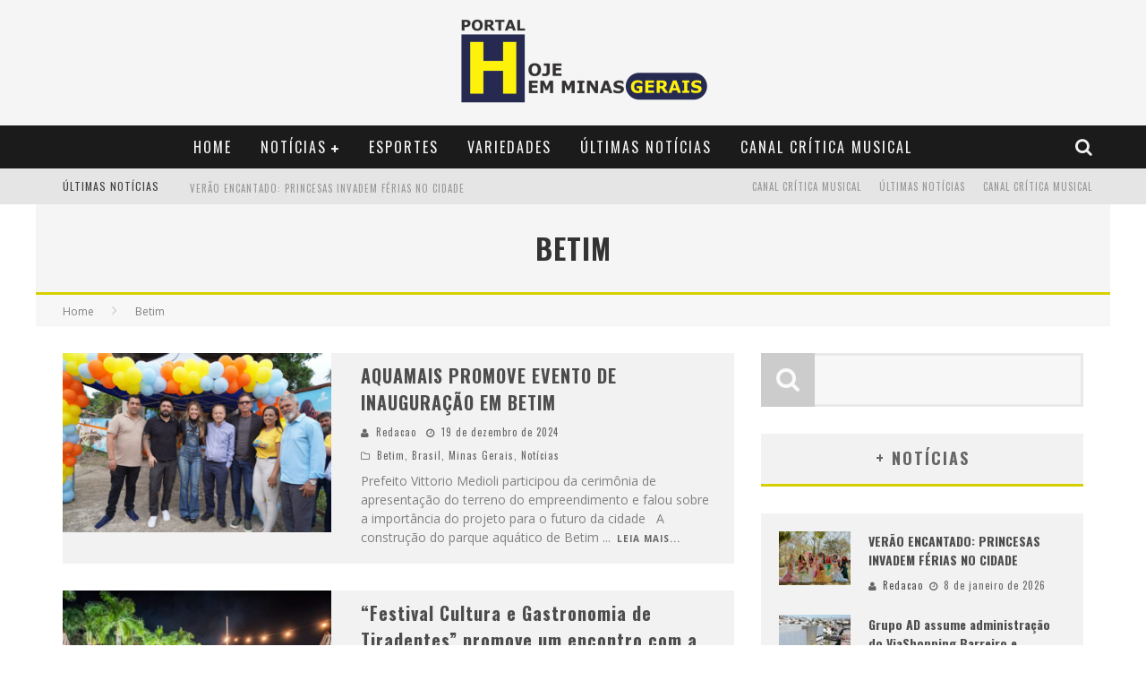

--- FILE ---
content_type: text/html; charset=UTF-8
request_url: https://hojeemminasgerais.com/categorias/betim/
body_size: 16801
content:

<!DOCTYPE html>

<!--[if lt IE 7]><html lang="pt-BR" class="no-js lt-ie9 lt-ie8 lt-ie7"> <![endif]-->
<!--[if (IE 7)&!(IEMobile)]><html lang="pt-BR" class="no-js lt-ie9 lt-ie8"><![endif]-->
<!--[if (IE 8)&!(IEMobile)]><html lang="pt-BR" class="no-js lt-ie9"><![endif]-->
<!--[if gt IE 8]><!--> <html lang="pt-BR" class="no-js"><!--<![endif]-->

	<head>

		<meta charset="utf-8">

		<!-- Google Chrome Frame for IE -->
		<!--[if IE]><meta http-equiv="X-UA-Compatible" content="IE=edge" /><![endif]-->
		<!-- mobile meta -->
                    <meta name="viewport" content="width=device-width, initial-scale=1.0"/>
        
		<link rel="shortcut icon" href="">

		<link rel="pingback" href="https://hojeemminasgerais.com/xmlrpc.php">

		
		<!-- head functions -->
		<title>Betim &#8211; Hoje em Minas Gerais</title>
<meta name='robots' content='max-image-preview:large' />
<link rel='dns-prefetch' href='//fonts.googleapis.com' />
<link rel='dns-prefetch' href='//s.w.org' />
<link rel="alternate" type="application/rss+xml" title="Feed para Hoje em Minas Gerais &raquo;" href="https://hojeemminasgerais.com/feed/" />
<link rel="alternate" type="application/rss+xml" title="Feed de comentários para Hoje em Minas Gerais &raquo;" href="https://hojeemminasgerais.com/comments/feed/" />
<link rel="alternate" type="application/rss+xml" title="Feed de categoria para Hoje em Minas Gerais &raquo; Betim" href="https://hojeemminasgerais.com/categorias/betim/feed/" />
		<script type="text/javascript">
			window._wpemojiSettings = {"baseUrl":"https:\/\/s.w.org\/images\/core\/emoji\/13.0.1\/72x72\/","ext":".png","svgUrl":"https:\/\/s.w.org\/images\/core\/emoji\/13.0.1\/svg\/","svgExt":".svg","source":{"concatemoji":"https:\/\/hojeemminasgerais.com\/wp-includes\/js\/wp-emoji-release.min.js?ver=5.7.14"}};
			!function(e,a,t){var n,r,o,i=a.createElement("canvas"),p=i.getContext&&i.getContext("2d");function s(e,t){var a=String.fromCharCode;p.clearRect(0,0,i.width,i.height),p.fillText(a.apply(this,e),0,0);e=i.toDataURL();return p.clearRect(0,0,i.width,i.height),p.fillText(a.apply(this,t),0,0),e===i.toDataURL()}function c(e){var t=a.createElement("script");t.src=e,t.defer=t.type="text/javascript",a.getElementsByTagName("head")[0].appendChild(t)}for(o=Array("flag","emoji"),t.supports={everything:!0,everythingExceptFlag:!0},r=0;r<o.length;r++)t.supports[o[r]]=function(e){if(!p||!p.fillText)return!1;switch(p.textBaseline="top",p.font="600 32px Arial",e){case"flag":return s([127987,65039,8205,9895,65039],[127987,65039,8203,9895,65039])?!1:!s([55356,56826,55356,56819],[55356,56826,8203,55356,56819])&&!s([55356,57332,56128,56423,56128,56418,56128,56421,56128,56430,56128,56423,56128,56447],[55356,57332,8203,56128,56423,8203,56128,56418,8203,56128,56421,8203,56128,56430,8203,56128,56423,8203,56128,56447]);case"emoji":return!s([55357,56424,8205,55356,57212],[55357,56424,8203,55356,57212])}return!1}(o[r]),t.supports.everything=t.supports.everything&&t.supports[o[r]],"flag"!==o[r]&&(t.supports.everythingExceptFlag=t.supports.everythingExceptFlag&&t.supports[o[r]]);t.supports.everythingExceptFlag=t.supports.everythingExceptFlag&&!t.supports.flag,t.DOMReady=!1,t.readyCallback=function(){t.DOMReady=!0},t.supports.everything||(n=function(){t.readyCallback()},a.addEventListener?(a.addEventListener("DOMContentLoaded",n,!1),e.addEventListener("load",n,!1)):(e.attachEvent("onload",n),a.attachEvent("onreadystatechange",function(){"complete"===a.readyState&&t.readyCallback()})),(n=t.source||{}).concatemoji?c(n.concatemoji):n.wpemoji&&n.twemoji&&(c(n.twemoji),c(n.wpemoji)))}(window,document,window._wpemojiSettings);
		</script>
		<style type="text/css">
img.wp-smiley,
img.emoji {
	display: inline !important;
	border: none !important;
	box-shadow: none !important;
	height: 1em !important;
	width: 1em !important;
	margin: 0 .07em !important;
	vertical-align: -0.1em !important;
	background: none !important;
	padding: 0 !important;
}
</style>
	<link rel='stylesheet' id='litespeed-cache-dummy-css'  href='https://hojeemminasgerais.com/wp-content/plugins/litespeed-cache/assets/css/litespeed-dummy.css?ver=5.7.14' type='text/css' media='all' />
<link rel='stylesheet' id='wp-block-library-css'  href='https://hojeemminasgerais.com/wp-includes/css/dist/block-library/style.min.css?ver=5.7.14' type='text/css' media='all' />
<link rel='stylesheet' id='contact-form-7-css'  href='https://hojeemminasgerais.com/wp-content/plugins/contact-form-7/includes/css/styles.css?ver=5.4.1' type='text/css' media='all' />
<link rel='stylesheet' id='cb-main-stylesheet-css'  href='https://hojeemminasgerais.com/wp-content/themes/grupoconteudo/library/css/style.css?ver=5.1.3' type='text/css' media='all' />
<link rel='stylesheet' id='cb-font-stylesheet-css'  href='//fonts.googleapis.com/css?family=Oswald%3A400%2C700%2C400italic%7COpen+Sans%3A400%2C700%2C400italic&#038;subset=greek%2Cgreek-ext&#038;ver=5.1.3' type='text/css' media='all' />
<link rel='stylesheet' id='fontawesome-css'  href='https://hojeemminasgerais.com/wp-content/themes/grupoconteudo/library/css/fontawesome/css/font-awesome.min.css?ver=4.3.0' type='text/css' media='all' />
<!--[if lt IE 9]>
<link rel='stylesheet' id='cb-ie-only-css'  href='https://hojeemminasgerais.com/wp-content/themes/grupoconteudo/library/css/ie.css?ver=5.1.3' type='text/css' media='all' />
<![endif]-->
<script type='text/javascript' src='https://hojeemminasgerais.com/wp-content/themes/grupoconteudo/library/js/modernizr.custom.min.js?ver=2.6.2' id='cb-modernizr-js'></script>
<script type='text/javascript' src='https://hojeemminasgerais.com/wp-includes/js/jquery/jquery.min.js?ver=3.5.1' id='jquery-core-js'></script>
<script type='text/javascript' src='https://hojeemminasgerais.com/wp-includes/js/jquery/jquery-migrate.min.js?ver=3.3.2' id='jquery-migrate-js'></script>
<link rel="https://api.w.org/" href="https://hojeemminasgerais.com/wp-json/" /><link rel="alternate" type="application/json" href="https://hojeemminasgerais.com/wp-json/wp/v2/categories/270" /><link rel="EditURI" type="application/rsd+xml" title="RSD" href="https://hojeemminasgerais.com/xmlrpc.php?rsd" />
<link rel="wlwmanifest" type="application/wlwmanifest+xml" href="https://hojeemminasgerais.com/wp-includes/wlwmanifest.xml" /> 
<meta name="generator" content="WordPress 5.7.14" />
<style>.cb-base-color, .cb-overlay-stars .fa-star, #cb-vote .fa-star, .cb-review-box .cb-score-box, .bbp-submit-wrapper button, .bbp-submit-wrapper button:visited, .buddypress .cb-cat-header #cb-cat-title a,  .buddypress .cb-cat-header #cb-cat-title a:visited, .woocommerce .star-rating:before, .woocommerce-page .star-rating:before, .woocommerce .star-rating span, .woocommerce-page .star-rating span, .woocommerce .stars a {
            color:#d6cf00;
        }#cb-search-modal .cb-header, .cb-join-modal .cb-header, .lwa .cb-header, .cb-review-box .cb-score-box, .bbp-submit-wrapper button, #buddypress button:hover, #buddypress a.button:hover, #buddypress a.button:focus, #buddypress input[type=submit]:hover, #buddypress input[type=button]:hover, #buddypress input[type=reset]:hover, #buddypress ul.button-nav li a:hover, #buddypress ul.button-nav li.current a, #buddypress div.generic-button a:hover, #buddypress .comment-reply-link:hover, #buddypress .activity-list li.load-more:hover, #buddypress #groups-list .generic-button a:hover {
            border-color: #d6cf00;
        }.cb-sidebar-widget .cb-sidebar-widget-title, .cb-multi-widget .tabbernav .tabberactive, .cb-author-page .cb-author-details .cb-meta .cb-author-page-contact, .cb-about-page .cb-author-line .cb-author-details .cb-meta .cb-author-page-contact, .cb-page-header, .cb-404-header, .cb-cat-header, #cb-footer #cb-widgets .cb-footer-widget-title span, #wp-calendar caption, .cb-tabs ul .current, #bbpress-forums li.bbp-header, #buddypress #members-list .cb-member-list-box .item .item-title, #buddypress div.item-list-tabs ul li.selected, #buddypress div.item-list-tabs ul li.current, #buddypress .item-list-tabs ul li:hover, .woocommerce div.product .woocommerce-tabs ul.tabs li.active {
            border-bottom-color: #d6cf00 ;
        }#cb-main-menu .current-post-ancestor, #cb-main-menu .current-menu-item, #cb-main-menu .current-menu-ancestor, #cb-main-menu .current-post-parent, #cb-main-menu .current-menu-parent, #cb-main-menu .current_page_item, #cb-main-menu .current-page-ancestor, #cb-main-menu .current-category-ancestor, .cb-review-box .cb-bar .cb-overlay span, #cb-accent-color, .cb-highlight, #buddypress button:hover, #buddypress a.button:hover, #buddypress a.button:focus, #buddypress input[type=submit]:hover, #buddypress input[type=button]:hover, #buddypress input[type=reset]:hover, #buddypress ul.button-nav li a:hover, #buddypress ul.button-nav li.current a, #buddypress div.generic-button a:hover, #buddypress .comment-reply-link:hover, #buddypress .activity-list li.load-more:hover, #buddypress #groups-list .generic-button a:hover {
            background-color: #d6cf00;
        }</style><style type="text/css">
                                                 body, #respond { font-family: 'Open Sans', sans-serif; }
                                                 h1, h2, h3, h4, h5, h6, .h1, .h2, .h3, .h4, .h5, .h6, #cb-nav-bar #cb-main-menu ul li > a, .cb-author-posts-count, .cb-author-title, .cb-author-position, .search  .s, .cb-review-box .cb-bar, .cb-review-box .cb-score-box, .cb-review-box .cb-title, #cb-review-title, .cb-title-subtle, #cb-top-menu a, .tabbernav, #cb-next-link a, #cb-previous-link a, .cb-review-ext-box .cb-score, .tipper-positioner, .cb-caption, .cb-button, #wp-calendar caption, .forum-titles, .bbp-submit-wrapper button, #bbpress-forums li.bbp-header, #bbpress-forums fieldset.bbp-form .bbp-the-content-wrapper input, #bbpress-forums .bbp-forum-title, #bbpress-forums .bbp-topic-permalink, .widget_display_stats dl dt, .cb-lwa-profile .cb-block, #buddypress #members-list .cb-member-list-box .item .item-title, #buddypress div.item-list-tabs ul li, #buddypress .activity-list li.load-more, #buddypress a.activity-time-since, #buddypress ul#groups-list li div.meta, .widget.buddypress div.item-options, .cb-activity-stream #buddypress .activity-header .time-since, .cb-font-header, .woocommerce table.shop_table th, .woocommerce-page table.shop_table th, .cb-infinite-scroll a, .cb-no-more-posts { font-family:'Oswald', sans-serif; }
                     </style><style>#cb-nav-bar #cb-main-menu .main-nav .menu-item-1637:hover,
                                         #cb-nav-bar #cb-main-menu .main-nav .menu-item-1637:focus,
                                         #cb-nav-bar #cb-main-menu .main-nav .menu-item-1637 .cb-sub-menu li .cb-grandchild-menu,
                                         #cb-nav-bar #cb-main-menu .main-nav .menu-item-1637 .cb-sub-menu { background:#d6cf00!important; }
                                         #cb-nav-bar #cb-main-menu .main-nav .menu-item-1637 .cb-mega-menu .cb-sub-menu li a { border-bottom-color:#d6cf00!important; }
#cb-nav-bar #cb-main-menu .main-nav .menu-item-1603:hover,
                                             #cb-nav-bar #cb-main-menu .main-nav .menu-item-1603:focus,
                                             #cb-nav-bar #cb-main-menu .main-nav .menu-item-1603 .cb-sub-menu li .cb-grandchild-menu,
                                             #cb-nav-bar #cb-main-menu .main-nav .menu-item-1603 .cb-sub-menu { background:#d6cf00!important; }
                                             #cb-nav-bar #cb-main-menu .main-nav .menu-item-1603 .cb-mega-menu .cb-sub-menu li a { border-bottom-color:#d6cf00!important; }
#cb-nav-bar #cb-main-menu .main-nav .menu-item-1604:hover,
                                             #cb-nav-bar #cb-main-menu .main-nav .menu-item-1604:focus,
                                             #cb-nav-bar #cb-main-menu .main-nav .menu-item-1604 .cb-sub-menu li .cb-grandchild-menu,
                                             #cb-nav-bar #cb-main-menu .main-nav .menu-item-1604 .cb-sub-menu { background:#d6cf00!important; }
                                             #cb-nav-bar #cb-main-menu .main-nav .menu-item-1604 .cb-mega-menu .cb-sub-menu li a { border-bottom-color:#d6cf00!important; }
#cb-nav-bar #cb-main-menu .main-nav .menu-item-1605:hover,
                                             #cb-nav-bar #cb-main-menu .main-nav .menu-item-1605:focus,
                                             #cb-nav-bar #cb-main-menu .main-nav .menu-item-1605 .cb-sub-menu li .cb-grandchild-menu,
                                             #cb-nav-bar #cb-main-menu .main-nav .menu-item-1605 .cb-sub-menu { background:#d6cf00!important; }
                                             #cb-nav-bar #cb-main-menu .main-nav .menu-item-1605 .cb-mega-menu .cb-sub-menu li a { border-bottom-color:#d6cf00!important; }
#cb-nav-bar #cb-main-menu .main-nav .menu-item-1606:hover,
                                             #cb-nav-bar #cb-main-menu .main-nav .menu-item-1606:focus,
                                             #cb-nav-bar #cb-main-menu .main-nav .menu-item-1606 .cb-sub-menu li .cb-grandchild-menu,
                                             #cb-nav-bar #cb-main-menu .main-nav .menu-item-1606 .cb-sub-menu { background:#d6cf00!important; }
                                             #cb-nav-bar #cb-main-menu .main-nav .menu-item-1606 .cb-mega-menu .cb-sub-menu li a { border-bottom-color:#d6cf00!important; }
#cb-nav-bar #cb-main-menu .main-nav .menu-item-1607:hover,
                                             #cb-nav-bar #cb-main-menu .main-nav .menu-item-1607:focus,
                                             #cb-nav-bar #cb-main-menu .main-nav .menu-item-1607 .cb-sub-menu li .cb-grandchild-menu,
                                             #cb-nav-bar #cb-main-menu .main-nav .menu-item-1607 .cb-sub-menu { background:#d6cf00!important; }
                                             #cb-nav-bar #cb-main-menu .main-nav .menu-item-1607 .cb-mega-menu .cb-sub-menu li a { border-bottom-color:#d6cf00!important; }
#cb-nav-bar #cb-main-menu .main-nav .menu-item-1602:hover,
                                             #cb-nav-bar #cb-main-menu .main-nav .menu-item-1602:focus,
                                             #cb-nav-bar #cb-main-menu .main-nav .menu-item-1602 .cb-sub-menu li .cb-grandchild-menu,
                                             #cb-nav-bar #cb-main-menu .main-nav .menu-item-1602 .cb-sub-menu { background:#d6cf00!important; }
                                             #cb-nav-bar #cb-main-menu .main-nav .menu-item-1602 .cb-mega-menu .cb-sub-menu li a { border-bottom-color:#d6cf00!important; }
#cb-nav-bar #cb-main-menu .main-nav .menu-item-1601:hover,
                                             #cb-nav-bar #cb-main-menu .main-nav .menu-item-1601:focus,
                                             #cb-nav-bar #cb-main-menu .main-nav .menu-item-1601 .cb-sub-menu li .cb-grandchild-menu,
                                             #cb-nav-bar #cb-main-menu .main-nav .menu-item-1601 .cb-sub-menu { background:#d6cf00!important; }
                                             #cb-nav-bar #cb-main-menu .main-nav .menu-item-1601 .cb-mega-menu .cb-sub-menu li a { border-bottom-color:#d6cf00!important; }
#cb-nav-bar #cb-main-menu .main-nav .menu-item-1608:hover,
                                             #cb-nav-bar #cb-main-menu .main-nav .menu-item-1608:focus,
                                             #cb-nav-bar #cb-main-menu .main-nav .menu-item-1608 .cb-sub-menu li .cb-grandchild-menu,
                                             #cb-nav-bar #cb-main-menu .main-nav .menu-item-1608 .cb-sub-menu { background:#d6cf00!important; }
                                             #cb-nav-bar #cb-main-menu .main-nav .menu-item-1608 .cb-mega-menu .cb-sub-menu li a { border-bottom-color:#d6cf00!important; }
#cb-nav-bar #cb-main-menu .main-nav .menu-item-1638:hover,
                                         #cb-nav-bar #cb-main-menu .main-nav .menu-item-1638:focus,
                                         #cb-nav-bar #cb-main-menu .main-nav .menu-item-1638 .cb-sub-menu li .cb-grandchild-menu,
                                         #cb-nav-bar #cb-main-menu .main-nav .menu-item-1638 .cb-sub-menu { background:#d6cf00!important; }
                                         #cb-nav-bar #cb-main-menu .main-nav .menu-item-1638 .cb-mega-menu .cb-sub-menu li a { border-bottom-color:#d6cf00!important; }
#cb-nav-bar #cb-main-menu .main-nav .menu-item-1639:hover,
                                         #cb-nav-bar #cb-main-menu .main-nav .menu-item-1639:focus,
                                         #cb-nav-bar #cb-main-menu .main-nav .menu-item-1639 .cb-sub-menu li .cb-grandchild-menu,
                                         #cb-nav-bar #cb-main-menu .main-nav .menu-item-1639 .cb-sub-menu { background:#d6cf00!important; }
                                         #cb-nav-bar #cb-main-menu .main-nav .menu-item-1639 .cb-mega-menu .cb-sub-menu li a { border-bottom-color:#d6cf00!important; }</style><link rel="icon" href="https://hojeemminasgerais.com/wp-content/uploads/2018/07/cropped-logo-hojeemminasgerais-32x32.png" sizes="32x32" />
<link rel="icon" href="https://hojeemminasgerais.com/wp-content/uploads/2018/07/cropped-logo-hojeemminasgerais-192x192.png" sizes="192x192" />
<link rel="apple-touch-icon" href="https://hojeemminasgerais.com/wp-content/uploads/2018/07/cropped-logo-hojeemminasgerais-180x180.png" />
<meta name="msapplication-TileImage" content="https://hojeemminasgerais.com/wp-content/uploads/2018/07/cropped-logo-hojeemminasgerais-270x270.png" />
		<!-- end head functions-->

	</head>

	<body class="archive category category-betim category-270  cb-sticky-mm cb-sticky-sb-on cb-mod-zoom cb-layout-fw cb-m-sticky cb-cat-t-dark cb-mobm-light cb-gs-style-d cb-modal-dark cb-light-blog cb-sidebar-right cb-unboxed">

        
	    <div id="cb-outer-container">

            
            <!-- Small-Screen Menu -->
            
            <div id="cb-mob-menu" class="clearfix cb-dark-menu">
                <a href="#" id="cb-mob-close" class="cb-link"><i class="fa cb-times"></i></a>

                                    <div class="cb-mob-menu-wrap">
                        <ul class="cb-small-nav"><li class="menu-item menu-item-type-post_type menu-item-object-page menu-item-home menu-item-1637"><a href="https://hojeemminasgerais.com/">Home</a></li>
<li class="menu-item menu-item-type-taxonomy menu-item-object-category menu-item-has-children cb-has-children menu-item-1603"><a href="https://hojeemminasgerais.com/categorias/noticias/">Notícias</a>
<ul class="sub-menu">
	<li class="menu-item menu-item-type-taxonomy menu-item-object-category menu-item-1604"><a href="https://hojeemminasgerais.com/categorias/noticias/cultura/">Cultura</a></li>
	<li class="menu-item menu-item-type-taxonomy menu-item-object-category menu-item-1605"><a href="https://hojeemminasgerais.com/categorias/noticias/economia/">Economia</a></li>
	<li class="menu-item menu-item-type-taxonomy menu-item-object-category menu-item-1606"><a href="https://hojeemminasgerais.com/categorias/noticias/educacao/">Educação</a></li>
	<li class="menu-item menu-item-type-taxonomy menu-item-object-category menu-item-1607"><a href="https://hojeemminasgerais.com/categorias/noticias/politica/">Política</a></li>
	<li class="menu-item menu-item-type-taxonomy menu-item-object-category menu-item-1602"><a href="https://hojeemminasgerais.com/categorias/noticias/lazer-e-turismo/">Lazer e Turismo</a></li>
</ul>
</li>
<li class="menu-item menu-item-type-taxonomy menu-item-object-category menu-item-1601"><a href="https://hojeemminasgerais.com/categorias/esportes/">Esportes</a></li>
<li class="menu-item menu-item-type-taxonomy menu-item-object-category menu-item-1608"><a href="https://hojeemminasgerais.com/categorias/variedades/">Variedades</a></li>
<li class="menu-item menu-item-type-post_type menu-item-object-page current_page_parent menu-item-1638"><a href="https://hojeemminasgerais.com/plantao/">Últimas Notícias</a></li>
<li class="menu-item menu-item-type-post_type menu-item-object-page menu-item-1639"><a href="https://hojeemminasgerais.com/faleconosco-2/">CANAL CRÍTICA MUSICAL</a></li>
</ul>                    </div>
                            </div>

            <!-- /Small-Screen Menu -->

        
    		<div id="cb-container" class="clearfix" >

                <header class="header clearfix cb-logo-center" role="banner">

                                            
                    
                        <div id="cb-logo-box" class="wrap clearfix">
                                            <div id="logo" >
                    <a href="https://hojeemminasgerais.com">
                        <img src="http://hojeemminasgerais.com/wp-content/uploads/2018/07/logo-4.png" alt="Hoje em Minas Gerais logo" data-at2x="http://hojeemminasgerais.com/wp-content/uploads/2018/07/logo-4.png">
                    </a>
                </div>
                                                                </div>

                     
                    <div id="cb-search-modal" class="cb-s-modal cb-modal cb-dark-menu">
                        <div class="cb-search-box">
                            <div class="cb-header">
                                <div class="cb-title">Busque aqui</div>
                                <div class="cb-close">
                                    <span class="cb-close-modal cb-close-m"><i class="fa fa-times"></i></span>
                                </div>
                            </div><form role="search" method="get" class="cb-search" action="https://hojeemminasgerais.com/">

    <input type="text" class="cb-search-field" placeholder="" value="" name="s" title="">
    <button class="cb-search-submit" type="submit" value=""><i class="fa fa-search"></i></button>

</form></div></div>
                                             <nav id="cb-nav-bar" class="clearfix cb-dark-menu cb-full-width" role="navigation">
                            <div id="cb-main-menu" class="cb-nav-bar-wrap clearfix wrap">
                                <ul class="nav main-nav wrap clearfix"><li id="menu-item-1637" class="menu-item menu-item-type-post_type menu-item-object-page menu-item-home menu-item-1637"><a href="https://hojeemminasgerais.com/">Home</a></li>
<li id="menu-item-1603" class="menu-item menu-item-type-taxonomy menu-item-object-category menu-item-has-children cb-has-children menu-item-1603"><a href="https://hojeemminasgerais.com/categorias/noticias/">Notícias</a><div class="cb-big-menu"><div class="cb-articles cb-with-sub cb-pre-load">
                                    <div class="cb-featured">
                                        <div class="cb-mega-title h2"><span style="border-bottom-color:#d6cf00;">Mais</span></div>
                                        <ul><li class="cb-article cb-relative cb-grid-entry cb-style-overlay clearfix"><div class="cb-mask" style="background-color:#d6cf00;"><a href="https://hojeemminasgerais.com/noticias/2022/06/sephora-inicia-em-belo-horizonte-a-temporada-2022-do-projeto-beauty-land-pelo-brasil/"><img width="480" height="240" src="https://hojeemminasgerais.com/wp-content/uploads/2022/06/IMG-20220615-WA0023-480x240.jpg" class="attachment-cb-480-240 size-cb-480-240 wp-post-image" alt="" loading="lazy" /></a></div><div class="cb-meta cb-article-meta"><h2 class="cb-post-title"><a href="https://hojeemminasgerais.com/noticias/2022/06/sephora-inicia-em-belo-horizonte-a-temporada-2022-do-projeto-beauty-land-pelo-brasil/">SEPHORA INICIA EM BELO HORIZONTE A TEMPORADA 2022  DO PROJETO BEAUTY LAND PELO BRASIL</a></h2><div class="cb-byline cb-font-header"><div class="cb-author cb-byline-element"><i class="fa fa-user"></i> <a href="https://hojeemminasgerais.com/author/felipe-de-jesus/">Redacao</a></div> <div class="cb-date cb-byline-element"><i class="fa fa-clock-o"></i> <time class="updated" datetime="2022-06-15">15 de junho de 2022</time></div> <div class="cb-category cb-byline-element"><i class="fa fa-folder-o"></i>  <a href="https://hojeemminasgerais.com/categorias/belo-horizonte/" title="View all posts in Belo Horizonte">Belo Horizonte</a>,  <a href="https://hojeemminasgerais.com/categorias/noticias/economia/" title="View all posts in Economia">Economia</a>,  <a href="https://hojeemminasgerais.com/categorias/mercado-negocios/" title="View all posts in Mercado &amp; Negócios">Mercado &amp; Negócios</a>,  <a href="https://hojeemminasgerais.com/categorias/noticias/" title="View all posts in Notícias">Notícias</a></div></div></div></li></ul>
                                     </div>
                                     <div class="cb-recent">
                                        <div class="cb-mega-title h2"><span style="border-bottom-color:#d6cf00;">Últimas</span></div>
                                        <ul> <li class="cb-article-1 clearfix"><div class="cb-mask" style="background-color:#d6cf00;"><a href="https://hojeemminasgerais.com/noticias/2026/01/verao-encantado-princesas-invadem-ferias-no-cidade/"><img width="80" height="60" src="https://hojeemminasgerais.com/wp-content/uploads/2026/01/divulgacao-Shopping-Cidade-80x60.jpg" class="attachment-cb-80-60 size-cb-80-60 wp-post-image" alt="" loading="lazy" /></a></div><div class="cb-meta"><h2 class="h4"><a href="https://hojeemminasgerais.com/noticias/2026/01/verao-encantado-princesas-invadem-ferias-no-cidade/">VERÃO ENCANTADO: PRINCESAS INVADEM FÉRIAS NO CIDADE</a></h2><div class="cb-byline cb-font-header"><div class="cb-author cb-byline-element"><i class="fa fa-user"></i> <a href="https://hojeemminasgerais.com/author/felipe-de-jesus/">Redacao</a></div> <div class="cb-date cb-byline-element"><i class="fa fa-clock-o"></i> <time class="updated" datetime="2026-01-08">8 de janeiro de 2026</time></div></div></div></li> <li class="cb-article-2 clearfix"><div class="cb-mask" style="background-color:#d6cf00;"><a href="https://hojeemminasgerais.com/noticias/2026/01/grupo-ad-assume-administracao-do-viashopping-barreiro-e-viabrasil-pampulha-em-belo-horizonte/"><img width="80" height="60" src="https://hojeemminasgerais.com/wp-content/uploads/2026/01/ViaShopping-Barreiro_divulgacao-80x60.jpg" class="attachment-cb-80-60 size-cb-80-60 wp-post-image" alt="" loading="lazy" /></a></div><div class="cb-meta"><h2 class="h4"><a href="https://hojeemminasgerais.com/noticias/2026/01/grupo-ad-assume-administracao-do-viashopping-barreiro-e-viabrasil-pampulha-em-belo-horizonte/">Grupo AD assume administração do ViaShopping Barreiro e ViaBrasil Pampulha, em Belo Horizonte</a></h2><div class="cb-byline cb-font-header"><div class="cb-author cb-byline-element"><i class="fa fa-user"></i> <a href="https://hojeemminasgerais.com/author/felipe-de-jesus/">Redacao</a></div> <div class="cb-date cb-byline-element"><i class="fa fa-clock-o"></i> <time class="updated" datetime="2026-01-07">7 de janeiro de 2026</time></div></div></div></li> <li class="cb-article-3 clearfix"><div class="cb-mask" style="background-color:#d6cf00;"><a href="https://hojeemminasgerais.com/noticias/2026/01/bloco-funebre-celebra-13-anos-em-plena-sexta-feira-13-no-carnaval-de-bh-2026/"><img src="https://hojeemminasgerais.com/wp-content/themes/grupoconteudo/library/images/thumbnail-80x60.png" alt="article placeholder" data-at2x="https://hojeemminasgerais.com/wp-content/themes/grupoconteudo/library/images/thumbnail-80x60@2x.png"></a></div><div class="cb-meta"><h2 class="h4"><a href="https://hojeemminasgerais.com/noticias/2026/01/bloco-funebre-celebra-13-anos-em-plena-sexta-feira-13-no-carnaval-de-bh-2026/">Bloco Fúnebre celebra 13 anos em plena sexta-feira 13 no Carnaval de BH 2026</a></h2><div class="cb-byline cb-font-header"><div class="cb-author cb-byline-element"><i class="fa fa-user"></i> <a href="https://hojeemminasgerais.com/author/felipe-de-jesus/">Redacao</a></div> <div class="cb-date cb-byline-element"><i class="fa fa-clock-o"></i> <time class="updated" datetime="2026-01-07">7 de janeiro de 2026</time></div></div></div></li></ul>
                                     </div>
                                 </div><ul class="cb-sub-menu">	<li id="menu-item-1604" class="menu-item menu-item-type-taxonomy menu-item-object-category menu-item-1604"><a href="https://hojeemminasgerais.com/categorias/noticias/cultura/" data-cb-c="6" class="cb-c-l">Cultura</a></li>
	<li id="menu-item-1605" class="menu-item menu-item-type-taxonomy menu-item-object-category menu-item-1605"><a href="https://hojeemminasgerais.com/categorias/noticias/economia/" data-cb-c="7" class="cb-c-l">Economia</a></li>
	<li id="menu-item-1606" class="menu-item menu-item-type-taxonomy menu-item-object-category menu-item-1606"><a href="https://hojeemminasgerais.com/categorias/noticias/educacao/" data-cb-c="8" class="cb-c-l">Educação</a></li>
	<li id="menu-item-1607" class="menu-item menu-item-type-taxonomy menu-item-object-category menu-item-1607"><a href="https://hojeemminasgerais.com/categorias/noticias/politica/" data-cb-c="4" class="cb-c-l">Política</a></li>
	<li id="menu-item-1602" class="menu-item menu-item-type-taxonomy menu-item-object-category menu-item-1602"><a href="https://hojeemminasgerais.com/categorias/noticias/lazer-e-turismo/" data-cb-c="9" class="cb-c-l">Lazer e Turismo</a></li>
</ul></div></li>
<li id="menu-item-1601" class="menu-item menu-item-type-taxonomy menu-item-object-category menu-item-1601"><a href="https://hojeemminasgerais.com/categorias/esportes/">Esportes</a><div class="cb-big-menu"><div class="cb-articles">
                                    <div class="cb-featured">
                                        <div class="cb-mega-title h2"><span style="border-bottom-color:#d6cf00;">Mais</span></div>
                                        <ul><li class="cb-article cb-relative cb-grid-entry cb-style-overlay clearfix"><div class="cb-mask" style="background-color:#d6cf00;"><a href="https://hojeemminasgerais.com/esportes/2017/01/tratamentos-esteticos-ajudam-atleta-fisiculturista-mineira-em-preparacao-para-competicoes/"><img src="https://hojeemminasgerais.com/wp-content/themes/grupoconteudo/library/images/thumbnail-480x240.png" alt="article placeholder" data-at2x="https://hojeemminasgerais.com/wp-content/themes/grupoconteudo/library/images/thumbnail-480x240@2x.png"></a></div><div class="cb-meta cb-article-meta"><h2 class="cb-post-title"><a href="https://hojeemminasgerais.com/esportes/2017/01/tratamentos-esteticos-ajudam-atleta-fisiculturista-mineira-em-preparacao-para-competicoes/">Tratamentos estéticos ajudam atleta fisiculturista mineira em preparação para competições</a></h2><div class="cb-byline cb-font-header"><div class="cb-author cb-byline-element"><i class="fa fa-user"></i> <a href="https://hojeemminasgerais.com/author/redacao-diario-mg/">Diario Redacao</a></div> <div class="cb-date cb-byline-element"><i class="fa fa-clock-o"></i> <time class="updated" datetime="2017-01-25">25 de janeiro de 2017</time></div> <div class="cb-category cb-byline-element"><i class="fa fa-folder-o"></i>  <a href="https://hojeemminasgerais.com/categorias/esportes/" title="View all posts in Esportes">Esportes</a>,  <a href="https://hojeemminasgerais.com/categorias/noticias/" title="View all posts in Notícias">Notícias</a></div></div></div></li></ul>
                                     </div>
                                     <div class="cb-recent cb-recent-fw">
                                        <div class="cb-mega-title h2"><span style="border-bottom-color:#d6cf00;">Últimas</span></div>
                                        <ul> <li class="cb-article-1 clearfix"><div class="cb-mask" style="background-color:#d6cf00;"><a href="https://hojeemminasgerais.com/esportes/2025/05/craques-league-consagra-campeoes-da-base-em-itatiaiucu-e-reforca-sucesso-da-32a-edicao-do-torneio/"><img width="80" height="60" src="https://hojeemminasgerais.com/wp-content/uploads/2025/05/Craques-Legue-80x60.jpg" class="attachment-cb-80-60 size-cb-80-60 wp-post-image" alt="" loading="lazy" /></a></div><div class="cb-meta"><h2 class="h4"><a href="https://hojeemminasgerais.com/esportes/2025/05/craques-league-consagra-campeoes-da-base-em-itatiaiucu-e-reforca-sucesso-da-32a-edicao-do-torneio/">Craques League consagra campeões da base em Itatiaiuçu e reforça sucesso da 32ª edição do torneio</a></h2><div class="cb-byline cb-font-header"><div class="cb-author cb-byline-element"><i class="fa fa-user"></i> <a href="https://hojeemminasgerais.com/author/felipe-de-jesus/">Redacao</a></div> <div class="cb-date cb-byline-element"><i class="fa fa-clock-o"></i> <time class="updated" datetime="2025-05-06">6 de maio de 2025</time></div></div></div></li> <li class="cb-article-2 clearfix"><div class="cb-mask" style="background-color:#d6cf00;"><a href="https://hojeemminasgerais.com/esportes/2025/04/bh-stock-festival-realiza-lancamento-da-edicao-de-2025/"><img width="80" height="60" src="https://hojeemminasgerais.com/wp-content/uploads/2025/04/441973-1121099-20240818-magnustorquato-27774-80x60.jpg" class="attachment-cb-80-60 size-cb-80-60 wp-post-image" alt="" loading="lazy" /></a></div><div class="cb-meta"><h2 class="h4"><a href="https://hojeemminasgerais.com/esportes/2025/04/bh-stock-festival-realiza-lancamento-da-edicao-de-2025/">BH Stock Festival realiza lançamento da edição de 2025</a></h2><div class="cb-byline cb-font-header"><div class="cb-author cb-byline-element"><i class="fa fa-user"></i> <a href="https://hojeemminasgerais.com/author/felipe-de-jesus/">Redacao</a></div> <div class="cb-date cb-byline-element"><i class="fa fa-clock-o"></i> <time class="updated" datetime="2025-04-03">3 de abril de 2025</time></div></div></div></li> <li class="cb-article-3 clearfix"><div class="cb-mask" style="background-color:#d6cf00;"><a href="https://hojeemminasgerais.com/esportes/2024/08/bh-stock-festival-empolga-mineiros-e-reune-publico-total-de-70-mil-pessoas/"><img width="80" height="60" src="https://hojeemminasgerais.com/wp-content/uploads/2024/08/441973-1121093-whatsapp-image-2024-08-19-at-09.22.44-1--80x60.jpg" class="attachment-cb-80-60 size-cb-80-60 wp-post-image" alt="" loading="lazy" /></a></div><div class="cb-meta"><h2 class="h4"><a href="https://hojeemminasgerais.com/esportes/2024/08/bh-stock-festival-empolga-mineiros-e-reune-publico-total-de-70-mil-pessoas/">BH Stock Festival empolga mineiros e reúne público total de 70 mil pessoas</a></h2><div class="cb-byline cb-font-header"><div class="cb-author cb-byline-element"><i class="fa fa-user"></i> <a href="https://hojeemminasgerais.com/author/felipe-de-jesus/">Redacao</a></div> <div class="cb-date cb-byline-element"><i class="fa fa-clock-o"></i> <time class="updated" datetime="2024-08-19">19 de agosto de 2024</time></div></div></div></li> <li class="cb-article-4 clearfix"><div class="cb-mask" style="background-color:#d6cf00;"><a href="https://hojeemminasgerais.com/esportes/2023/08/29a-edicao-do-craques-da-bola-saudali-coca-cola-acontecera-em-itatiaiucu/"><img width="80" height="60" src="https://hojeemminasgerais.com/wp-content/uploads/2023/08/Credito_RampUp-80x60.jpeg" class="attachment-cb-80-60 size-cb-80-60 wp-post-image" alt="" loading="lazy" /></a></div><div class="cb-meta"><h2 class="h4"><a href="https://hojeemminasgerais.com/esportes/2023/08/29a-edicao-do-craques-da-bola-saudali-coca-cola-acontecera-em-itatiaiucu/">29ª edição do Craques da Bola Saudali Coca-Cola acontecerá em Itatiaiuçu</a></h2><div class="cb-byline cb-font-header"><div class="cb-author cb-byline-element"><i class="fa fa-user"></i> <a href="https://hojeemminasgerais.com/author/felipe-de-jesus/">Redacao</a></div> <div class="cb-date cb-byline-element"><i class="fa fa-clock-o"></i> <time class="updated" datetime="2023-08-21">21 de agosto de 2023</time></div></div></div></li> <li class="cb-article-5 clearfix"><div class="cb-mask" style="background-color:#d6cf00;"><a href="https://hojeemminasgerais.com/esportes/2022/02/dia-do-atleta-profissional/"><img width="80" height="60" src="https://hojeemminasgerais.com/wp-content/uploads/2022/02/IMG-20220209-WA0006-80x60.jpg" class="attachment-cb-80-60 size-cb-80-60 wp-post-image" alt="" loading="lazy" /></a></div><div class="cb-meta"><h2 class="h4"><a href="https://hojeemminasgerais.com/esportes/2022/02/dia-do-atleta-profissional/">Dia do Atleta Profissional</a></h2><div class="cb-byline cb-font-header"><div class="cb-author cb-byline-element"><i class="fa fa-user"></i> <a href="https://hojeemminasgerais.com/author/redacao/">Redacao Hoje Em Minas Gerais</a></div> <div class="cb-date cb-byline-element"><i class="fa fa-clock-o"></i> <time class="updated" datetime="2022-02-09">9 de fevereiro de 2022</time></div></div></div></li></ul>
                                     </div>
                                 </div></div></li>
<li id="menu-item-1608" class="menu-item menu-item-type-taxonomy menu-item-object-category menu-item-1608"><a href="https://hojeemminasgerais.com/categorias/variedades/">Variedades</a><div class="cb-big-menu"><div class="cb-articles">
                                    <div class="cb-featured">
                                        <div class="cb-mega-title h2"><span style="border-bottom-color:#d6cf00;">Mais</span></div>
                                        <ul><li class="cb-article cb-relative cb-grid-entry cb-style-overlay clearfix"><div class="cb-mask" style="background-color:#d6cf00;"><a href="https://hojeemminasgerais.com/noticias/2024/10/thiaguinho-confirma-edicao-da-tardezinha-para-julho-de-2025-em-bh/"><img width="480" height="240" src="https://hojeemminasgerais.com/wp-content/uploads/2024/10/foto00001-480x240.jpg" class="attachment-cb-480-240 size-cb-480-240 wp-post-image" alt="" loading="lazy" /></a></div><div class="cb-meta cb-article-meta"><h2 class="cb-post-title"><a href="https://hojeemminasgerais.com/noticias/2024/10/thiaguinho-confirma-edicao-da-tardezinha-para-julho-de-2025-em-bh/">Thiaguinho confirma edição da Tardezinha para julho de 2025 em BH</a></h2><div class="cb-byline cb-font-header"><div class="cb-author cb-byline-element"><i class="fa fa-user"></i> <a href="https://hojeemminasgerais.com/author/felipe-de-jesus/">Redacao</a></div> <div class="cb-date cb-byline-element"><i class="fa fa-clock-o"></i> <time class="updated" datetime="2024-10-28">28 de outubro de 2024</time></div> <div class="cb-category cb-byline-element"><i class="fa fa-folder-o"></i>  <a href="https://hojeemminasgerais.com/categorias/belo-horizonte/" title="View all posts in Belo Horizonte">Belo Horizonte</a>,  <a href="https://hojeemminasgerais.com/categorias/brasil/" title="View all posts in Brasil">Brasil</a>,  <a href="https://hojeemminasgerais.com/categorias/noticias/cultura/" title="View all posts in Cultura">Cultura</a>,  <a href="https://hojeemminasgerais.com/categorias/minas-gerais/" title="View all posts in Minas Gerais">Minas Gerais</a>,  <a href="https://hojeemminasgerais.com/categorias/noticias/" title="View all posts in Notícias">Notícias</a>,  <a href="https://hojeemminasgerais.com/categorias/variedades/" title="View all posts in Variedades">Variedades</a></div></div></div></li></ul>
                                     </div>
                                     <div class="cb-recent cb-recent-fw">
                                        <div class="cb-mega-title h2"><span style="border-bottom-color:#d6cf00;">Últimas</span></div>
                                        <ul> <li class="cb-article-1 clearfix"><div class="cb-mask" style="background-color:#d6cf00;"><a href="https://hojeemminasgerais.com/noticias/2025/12/parque-encantado-encanta-pedro-leopoldo-com-magia-natalina-e-sucesso-de-publico/"><img width="80" height="60" src="https://hojeemminasgerais.com/wp-content/uploads/2025/12/Screenshot_20251224-180621_Fotos-80x60.png" class="attachment-cb-80-60 size-cb-80-60 wp-post-image" alt="" loading="lazy" /></a></div><div class="cb-meta"><h2 class="h4"><a href="https://hojeemminasgerais.com/noticias/2025/12/parque-encantado-encanta-pedro-leopoldo-com-magia-natalina-e-sucesso-de-publico/">Parque Encantado encanta Pedro Leopoldo com magia natalina e sucesso de público</a></h2><div class="cb-byline cb-font-header"><div class="cb-author cb-byline-element"><i class="fa fa-user"></i> <a href="https://hojeemminasgerais.com/author/felipe-de-jesus/">Redacao</a></div> <div class="cb-date cb-byline-element"><i class="fa fa-clock-o"></i> <time class="updated" datetime="2025-12-24">24 de dezembro de 2025</time></div></div></div></li> <li class="cb-article-2 clearfix"><div class="cb-mask" style="background-color:#d6cf00;"><a href="https://hojeemminasgerais.com/noticias/2025/11/garota-voce-ja-virou-arte-padrin-lanca-trap-que-mistura-emocao-e-vivencia-com-clipe-animado-de-lego/"><img src="https://hojeemminasgerais.com/wp-content/themes/grupoconteudo/library/images/thumbnail-80x60.png" alt="article placeholder" data-at2x="https://hojeemminasgerais.com/wp-content/themes/grupoconteudo/library/images/thumbnail-80x60@2x.png"></a></div><div class="cb-meta"><h2 class="h4"><a href="https://hojeemminasgerais.com/noticias/2025/11/garota-voce-ja-virou-arte-padrin-lanca-trap-que-mistura-emocao-e-vivencia-com-clipe-animado-de-lego/">&#8220;Garota, você já virou arte?&#8221;: Padrin lança trap que mistura emoção e vivência com clipe animado de Lego</a></h2><div class="cb-byline cb-font-header"><div class="cb-author cb-byline-element"><i class="fa fa-user"></i> <a href="https://hojeemminasgerais.com/author/felipe-de-jesus/">Redacao</a></div> <div class="cb-date cb-byline-element"><i class="fa fa-clock-o"></i> <time class="updated" datetime="2025-11-24">24 de novembro de 2025</time></div></div></div></li> <li class="cb-article-3 clearfix"><div class="cb-mask" style="background-color:#d6cf00;"><a href="https://hojeemminasgerais.com/noticias/2025/11/movimento-bh-cidade-do-bem-realiza-evento-neste-sabado-para-debater-o-abuso-e-a-violencia-sexual-contra-criancas-e-adolescentes/"><img width="80" height="60" src="https://hojeemminasgerais.com/wp-content/uploads/2025/11/IMG-20251114-WA00071-80x60.jpg" class="attachment-cb-80-60 size-cb-80-60 wp-post-image" alt="" loading="lazy" /></a></div><div class="cb-meta"><h2 class="h4"><a href="https://hojeemminasgerais.com/noticias/2025/11/movimento-bh-cidade-do-bem-realiza-evento-neste-sabado-para-debater-o-abuso-e-a-violencia-sexual-contra-criancas-e-adolescentes/">MOVIMENTO BH CIDADE DO BEM realiza evento neste sábado para debater o abuso e a violência sexual contra crianças e adolescentes</a></h2><div class="cb-byline cb-font-header"><div class="cb-author cb-byline-element"><i class="fa fa-user"></i> <a href="https://hojeemminasgerais.com/author/felipe-de-jesus/">Redacao</a></div> <div class="cb-date cb-byline-element"><i class="fa fa-clock-o"></i> <time class="updated" datetime="2025-11-17">17 de novembro de 2025</time></div></div></div></li> <li class="cb-article-4 clearfix"><div class="cb-mask" style="background-color:#d6cf00;"><a href="https://hojeemminasgerais.com/noticias/2025/11/esta-aberta-a-temporada-natalina-em-belo-horizonte/"><img width="80" height="60" src="https://hojeemminasgerais.com/wp-content/uploads/2025/11/Screenshot_20251107-131805_Gmail-80x60.png" class="attachment-cb-80-60 size-cb-80-60 wp-post-image" alt="" loading="lazy" /></a></div><div class="cb-meta"><h2 class="h4"><a href="https://hojeemminasgerais.com/noticias/2025/11/esta-aberta-a-temporada-natalina-em-belo-horizonte/">ESTÁ ABERTA A TEMPORADA NATALINA EM BELO HORIZONTE!</a></h2><div class="cb-byline cb-font-header"><div class="cb-author cb-byline-element"><i class="fa fa-user"></i> <a href="https://hojeemminasgerais.com/author/felipe-de-jesus/">Redacao</a></div> <div class="cb-date cb-byline-element"><i class="fa fa-clock-o"></i> <time class="updated" datetime="2025-11-07">7 de novembro de 2025</time></div></div></div></li> <li class="cb-article-5 clearfix"><div class="cb-mask" style="background-color:#d6cf00;"><a href="https://hojeemminasgerais.com/noticias/2025/10/domingou-acelerou-do-portal-auto-shopping-celebra-o-mes-das-criancas-com-diversao-gratuita-e-condicoes-atrativas-para-a-compra-do-seminovo/"><img width="80" height="60" src="https://hojeemminasgerais.com/wp-content/uploads/2025/10/Portal-Autoshopping_Cred.-Divulgacao-80x60.jpg" class="attachment-cb-80-60 size-cb-80-60 wp-post-image" alt="" loading="lazy" /></a></div><div class="cb-meta"><h2 class="h4"><a href="https://hojeemminasgerais.com/noticias/2025/10/domingou-acelerou-do-portal-auto-shopping-celebra-o-mes-das-criancas-com-diversao-gratuita-e-condicoes-atrativas-para-a-compra-do-seminovo/">“Domingou, Acelerou!” do Portal Auto Shopping celebra o Mês das Crianças com diversão gratuita e condições atrativas para a compra do seminovo</a></h2><div class="cb-byline cb-font-header"><div class="cb-author cb-byline-element"><i class="fa fa-user"></i> <a href="https://hojeemminasgerais.com/author/felipe-de-jesus/">Redacao</a></div> <div class="cb-date cb-byline-element"><i class="fa fa-clock-o"></i> <time class="updated" datetime="2025-10-24">24 de outubro de 2025</time></div></div></div></li> <li class="cb-article-6 clearfix"><div class="cb-mask" style="background-color:#d6cf00;"><a href="https://hojeemminasgerais.com/noticias/2025/10/ministerio-da-cultura-e-petrobras-apresentam-em-belo-horizonte-o-espetaculo-musical-a-sbornia-kontratracka-com-a-concepcao-e-direcao-de-hique-gomez-unica/"><img width="80" height="60" src="https://hojeemminasgerais.com/wp-content/uploads/2025/10/Sbornia-KontrAtracka-foto-©Nilton-Santolin-2-80x60.jpg" class="attachment-cb-80-60 size-cb-80-60 wp-post-image" alt="" loading="lazy" /></a></div><div class="cb-meta"><h2 class="h4"><a href="https://hojeemminasgerais.com/noticias/2025/10/ministerio-da-cultura-e-petrobras-apresentam-em-belo-horizonte-o-espetaculo-musical-a-sbornia-kontratracka-com-a-concepcao-e-direcao-de-hique-gomez-unica/">Ministério da Cultura e Petrobras apresentam em Belo Horizonte o espetáculo musical &#8220;A Sbørnia Kontr&#8217;Atracka&#8221;  Com a concepção e direção de Hique Gomez, única</a></h2><div class="cb-byline cb-font-header"><div class="cb-author cb-byline-element"><i class="fa fa-user"></i> <a href="https://hojeemminasgerais.com/author/felipe-de-jesus/">Redacao</a></div> <div class="cb-date cb-byline-element"><i class="fa fa-clock-o"></i> <time class="updated" datetime="2025-10-20">20 de outubro de 2025</time></div></div></div></li></ul>
                                     </div>
                                 </div></div></li>
<li id="menu-item-1638" class="menu-item menu-item-type-post_type menu-item-object-page current_page_parent menu-item-1638"><a href="https://hojeemminasgerais.com/plantao/">Últimas Notícias</a></li>
<li id="menu-item-1639" class="menu-item menu-item-type-post_type menu-item-object-page menu-item-1639"><a href="https://hojeemminasgerais.com/faleconosco-2/">CANAL CRÍTICA MUSICAL</a></li>
<li class="cb-icons"><ul id="cb-icons-wrap"><li class="cb-icon-search cb-menu-icon"><a href="#" data-cb-tip="Busque aqui" class="cb-tip-bot" id="cb-s-trigger"><i class="fa fa-search"></i></a></li></ul></li></ul>                            </div>
                        </nav>
                    
	 				
                                <!-- Secondary Menu -->
        <div id="cb-top-menu" class="clearfix cb-dark-menu">
            <div class="wrap cb-top-menu-wrap clearfix">
                
                <div class="cb-left-side cb-mob">
                                            <a href="#" id="cb-mob-open"><i class="fa fa-bars"></i></a>
                    <div class="cb-breaking-news cb-font-header"><span>Últimas Notícias <i class="fa fa-long-arrow-right"></i></span><ul id="cb-ticker"><li><a href="https://hojeemminasgerais.com/noticias/2026/01/verao-encantado-princesas-invadem-ferias-no-cidade/" title="VERÃO ENCANTADO: PRINCESAS INVADEM FÉRIAS NO CIDADE" >VERÃO ENCANTADO: PRINCESAS INVADEM FÉRIAS NO CIDADE</a> </li> <li><a href="https://hojeemminasgerais.com/noticias/2026/01/grupo-ad-assume-administracao-do-viashopping-barreiro-e-viabrasil-pampulha-em-belo-horizonte/" title="Grupo AD assume administração do ViaShopping Barreiro e ViaBrasil Pampulha, em Belo Horizonte" >Grupo AD assume administração do ViaShopping Barreiro e ViaBrasil Pampulha, em Belo Horizonte</a> </li> <li><a href="https://hojeemminasgerais.com/noticias/2026/01/bloco-funebre-celebra-13-anos-em-plena-sexta-feira-13-no-carnaval-de-bh-2026/" title="Bloco Fúnebre celebra 13 anos em plena sexta-feira 13 no Carnaval de BH 2026" >Bloco Fúnebre celebra 13 anos em plena sexta-feira 13 no Carnaval de BH 2026</a> </li> <li><a href="https://hojeemminasgerais.com/noticias/2026/01/bloco-circulado-volta-a-avenida-afonso-pena-no-carnaval-2026-com-o-tema-fe-na-festa/" title="Bloco Circuladô volta à Avenida Afonso Pena no Carnaval 2026 com o tema “Fé na Festa”" >Bloco Circuladô volta à Avenida Afonso Pena no Carnaval 2026 com o tema “Fé na Festa”</a> </li> </ul></div></div><ul class="cb-top-nav"><li id="menu-item-1642" class="menu-item menu-item-type-post_type menu-item-object-page menu-item-1642"><a href="https://hojeemminasgerais.com/faleconosco-2/">CANAL CRÍTICA MUSICAL</a></li>
<li id="menu-item-1640" class="menu-item menu-item-type-post_type menu-item-object-page current_page_parent menu-item-1640"><a href="https://hojeemminasgerais.com/plantao/">Últimas Notícias</a></li>
<li id="menu-item-1641" class="menu-item menu-item-type-post_type menu-item-object-page menu-item-1641"><a href="https://hojeemminasgerais.com/sobre/">CANAL CRÍTICA MUSICAL</a></li>
</ul><div class="cb-mob-right"><a href="#" data-cb-tip="Busque aqui" class="cb-tip-bot cb-small-menu-icons cb-small-menu-search" id="cb-s-trigger-sm"><i class="fa fa-search"></i></a></div>
            </div>
        </div>
        <!-- /Secondary Menu -->

                    
                    
	 				      <a href="#" id="cb-to-top" class="cb-base-color"><i class="fa fa-long-arrow-up"></i></a>

                    
                </header> <!-- end header -->

                <mais> <!-- header -->

	<script type="text/javascript" src="http://barra.grupoconteudo.com/novo/barra.js"></script>
	<link rel="stylesheet" href="http://barra.grupoconteudo.com/novo/estilos.css" type="text/css" />

<!-- Grupo Conteúdo -->
<script>
  (function(i,s,o,g,r,a,m){i['GoogleAnalyticsObject']=r;i[r]=i[r]||function(){
  (i[r].q=i[r].q||[]).push(arguments)},i[r].l=1*new Date();a=s.createElement(o),
  m=s.getElementsByTagName(o)[0];a.async=1;a.src=g;m.parentNode.insertBefore(a,m)
  })(window,document,'script','//www.google-analytics.com/analytics.js','ga');
 
  ga('create', 'UA-71812546-23', 'auto');
  ga('create', 'UA-71812546-3', 'auto', {'name': 'GrupoConteudo'});
  ga('send', 'pageview');
  ga('GrupoConteudo.send', 'pageview');
 
</script>

                </mais> <!-- header -->

                <facebook> <!-- header -->

<div id="fb-root"></div>
<script>(function(d, s, id) {
  var js, fjs = d.getElementsByTagName(s)[0];
  if (d.getElementById(id)) return;
  js = d.createElement(s); js.id = id;
  js.src = "//connect.facebook.net/pt_BR/sdk.js#xfbml=1&version=v2.5";
  fjs.parentNode.insertBefore(js, fjs);
}(document, 'script', 'facebook-jssdk'));</script>

                </facebook> <!-- header -->
<div id="cb-content" class="wrap clearfix">

    <div id="cb-cat-header" class="cb-cat-header cb-section-header" style="border-bottom-color:#d6cf00;" >
        <h1 id="cb-cat-title">Betim</h1>
            </div>

<div class="cb-breadcrumbs wrap"><a href="https://hojeemminasgerais.com">Home</a><i class="fa fa-angle-right"></i><div itemscope itemtype="http://data-vocabulary.org/Breadcrumb"><a href="https://hojeemminasgerais.com/categorias/betim/" title="View all posts in Betim" itemprop="url"><span itemprop="title">Betim</span></a></div></div>
    <div id="main" class="cb-main clearfix cb-module-block cb-blog-style-roll" role="main">

        
<article id="post-8725" class="cb-blog-style-a cb-blog-style cb-color-hover cb-separated clearfix post-8725 post type-post status-publish format-standard has-post-thumbnail hentry category-betim category-brasil category-minas-gerais category-noticias tag-a-construcao-do-parque-aquatico-de-betim-ja-e-uma-realidade-na-ultima-segunda-feira-16 tag-aquamais-promove-evento-de-inauguracao-em-betim tag-com-a-presenca-de-representantes-da-comunidade tag-do-empresariado-e-autoridades-locais-o-prefeito-da-cidade tag-em-betim tag-inspirado-na-praia-de-copacabana-rj tag-participou-do-simbolico-ato-de-corte-da-fita-ao-lado-dos-socios-do-empreendimento-e-visitou-o-terreno-que-recebera-o-complexo-de-lazer tag-prefeito-vittorio-medioli-participou-da-cerimonia-de-apresentacao-do-terreno-do-empreendimento-e-falou-sobre-a-importancia-do-projeto-para-o-futuro-da-cidade tag-um-evento-marcou-oficialmente-a-inauguracao-dos-trabalhos-do-aquamais tag-vittorio-medioli" role="article">

  <div class="cb-mask" style="background-color:#d6cf00;">

    <a href="https://hojeemminasgerais.com/noticias/2024/12/aquamais-promove-evento-de-inauguracao-em-betim/"><img width="360" height="240" src="https://hojeemminasgerais.com/wp-content/uploads/2024/12/IMG_7598-360x240.jpeg" class="attachment-cb-360-240 size-cb-360-240 wp-post-image" alt="" loading="lazy" srcset="https://hojeemminasgerais.com/wp-content/uploads/2024/12/IMG_7598-360x240.jpeg 360w, https://hojeemminasgerais.com/wp-content/uploads/2024/12/IMG_7598-300x200.jpeg 300w, https://hojeemminasgerais.com/wp-content/uploads/2024/12/IMG_7598-1024x682.jpeg 1024w, https://hojeemminasgerais.com/wp-content/uploads/2024/12/IMG_7598-768x512.jpeg 768w, https://hojeemminasgerais.com/wp-content/uploads/2024/12/IMG_7598-600x400.jpeg 600w, https://hojeemminasgerais.com/wp-content/uploads/2024/12/IMG_7598.jpeg 1280w" sizes="(max-width: 360px) 100vw, 360px" /></a>
  </div>

  <div class="cb-meta">

      <h2 class="cb-post-title"><a href="https://hojeemminasgerais.com/noticias/2024/12/aquamais-promove-evento-de-inauguracao-em-betim/">AQUAMAIS PROMOVE EVENTO DE INAUGURAÇÃO EM BETIM</a></h2>
      <div class="cb-byline cb-font-header"><div class="cb-author cb-byline-element"><i class="fa fa-user"></i> <a href="https://hojeemminasgerais.com/author/felipe-de-jesus/">Redacao</a></div> <div class="cb-date cb-byline-element"><i class="fa fa-clock-o"></i> <time class="updated" datetime="2024-12-19">19 de dezembro de 2024</time></div> <div class="cb-category cb-byline-element"><i class="fa fa-folder-o"></i>  <a href="https://hojeemminasgerais.com/categorias/betim/" title="View all posts in Betim">Betim</a>,  <a href="https://hojeemminasgerais.com/categorias/brasil/" title="View all posts in Brasil">Brasil</a>,  <a href="https://hojeemminasgerais.com/categorias/minas-gerais/" title="View all posts in Minas Gerais">Minas Gerais</a>,  <a href="https://hojeemminasgerais.com/categorias/noticias/" title="View all posts in Notícias">Notícias</a></div></div>      <div class="cb-excerpt">Prefeito Vittorio Medioli participou da cerimônia de apresentação do terreno do empreendimento e falou sobre a importância do projeto para o futuro da cidade
&nbsp;

A construção do parque aquático de Betim <span class="cb-excerpt-dots">...</span> <a href="https://hojeemminasgerais.com/noticias/2024/12/aquamais-promove-evento-de-inauguracao-em-betim/"><span class="cb-read-more"> Leia mais...</span></a></div>

  </div>

</article>


<article id="post-8011" class="cb-blog-style-a cb-blog-style cb-color-hover cb-separated clearfix post-8011 post type-post status-publish format-standard has-post-thumbnail hentry category-belo-horizonte category-betim category-brasil" role="article">

  <div class="cb-mask" style="background-color:#d6cf00;">

    <a href="https://hojeemminasgerais.com/brasil/2024/08/festival-cultura-e-gastronomia-de-tiradentes-promove-um-encontro-com-a-cidade-do-porto-entre-23-de-agosto-e-1-de-setembro/"><img width="360" height="240" src="https://hojeemminasgerais.com/wp-content/uploads/2024/08/Festival-Cultura-e-Gastronomia-de-Tiradentes-Foto-Gustavo-Andrade-1-360x240.jpeg" class="attachment-cb-360-240 size-cb-360-240 wp-post-image" alt="" loading="lazy" srcset="https://hojeemminasgerais.com/wp-content/uploads/2024/08/Festival-Cultura-e-Gastronomia-de-Tiradentes-Foto-Gustavo-Andrade-1-360x240.jpeg 360w, https://hojeemminasgerais.com/wp-content/uploads/2024/08/Festival-Cultura-e-Gastronomia-de-Tiradentes-Foto-Gustavo-Andrade-1-300x200.jpeg 300w, https://hojeemminasgerais.com/wp-content/uploads/2024/08/Festival-Cultura-e-Gastronomia-de-Tiradentes-Foto-Gustavo-Andrade-1-1024x684.jpeg 1024w, https://hojeemminasgerais.com/wp-content/uploads/2024/08/Festival-Cultura-e-Gastronomia-de-Tiradentes-Foto-Gustavo-Andrade-1-768x513.jpeg 768w, https://hojeemminasgerais.com/wp-content/uploads/2024/08/Festival-Cultura-e-Gastronomia-de-Tiradentes-Foto-Gustavo-Andrade-1-1536x1025.jpeg 1536w, https://hojeemminasgerais.com/wp-content/uploads/2024/08/Festival-Cultura-e-Gastronomia-de-Tiradentes-Foto-Gustavo-Andrade-1-600x400.jpeg 600w, https://hojeemminasgerais.com/wp-content/uploads/2024/08/Festival-Cultura-e-Gastronomia-de-Tiradentes-Foto-Gustavo-Andrade-1.jpeg 1600w" sizes="(max-width: 360px) 100vw, 360px" /></a>
  </div>

  <div class="cb-meta">

      <h2 class="cb-post-title"><a href="https://hojeemminasgerais.com/brasil/2024/08/festival-cultura-e-gastronomia-de-tiradentes-promove-um-encontro-com-a-cidade-do-porto-entre-23-de-agosto-e-1-de-setembro/">“Festival Cultura e Gastronomia de Tiradentes” promove um encontro com a cidade  do Porto, entre 23 de agosto e 1° de setembro</a></h2>
      <div class="cb-byline cb-font-header"><div class="cb-author cb-byline-element"><i class="fa fa-user"></i> <a href="https://hojeemminasgerais.com/author/felipe-de-jesus/">Redacao</a></div> <div class="cb-date cb-byline-element"><i class="fa fa-clock-o"></i> <time class="updated" datetime="2024-08-19">19 de agosto de 2024</time></div> <div class="cb-category cb-byline-element"><i class="fa fa-folder-o"></i>  <a href="https://hojeemminasgerais.com/categorias/belo-horizonte/" title="View all posts in Belo Horizonte">Belo Horizonte</a>,  <a href="https://hojeemminasgerais.com/categorias/betim/" title="View all posts in Betim">Betim</a>,  <a href="https://hojeemminasgerais.com/categorias/brasil/" title="View all posts in Brasil">Brasil</a></div></div>      <div class="cb-excerpt">Festival Cultura e Gastronomia de Tiradentes - Foto Gustavo Andrade.
Com estrelas Michelin na bagagem, estão confirmados Arnaldo Azevedo e
Vitor Matos, de Portugal, além de chefs que comandam os melhores rest<span class="cb-excerpt-dots">...</span> <a href="https://hojeemminasgerais.com/brasil/2024/08/festival-cultura-e-gastronomia-de-tiradentes-promove-um-encontro-com-a-cidade-do-porto-entre-23-de-agosto-e-1-de-setembro/"><span class="cb-read-more"> Leia mais...</span></a></div>

  </div>

</article>


<article id="post-3128" class="cb-blog-style-a cb-blog-style cb-color-hover cb-separated clearfix post-3128 post type-post status-publish format-standard has-post-thumbnail hentry category-betim" role="article">

  <div class="cb-mask" style="background-color:#d6cf00;">

    <a href="https://hojeemminasgerais.com/betim/2020/09/educandos-do-censa-betim-produzem-cadernos-para-criancas-da-africa/"><img width="360" height="240" src="https://hojeemminasgerais.com/wp-content/uploads/2020/09/Adicionar-um-titulo-23--360x240.jpg" class="attachment-cb-360-240 size-cb-360-240 wp-post-image" alt="" loading="lazy" srcset="https://hojeemminasgerais.com/wp-content/uploads/2020/09/Adicionar-um-titulo-23--360x240.jpg 360w, https://hojeemminasgerais.com/wp-content/uploads/2020/09/Adicionar-um-titulo-23--600x400.jpg 600w" sizes="(max-width: 360px) 100vw, 360px" /></a>
  </div>

  <div class="cb-meta">

      <h2 class="cb-post-title"><a href="https://hojeemminasgerais.com/betim/2020/09/educandos-do-censa-betim-produzem-cadernos-para-criancas-da-africa/">Educandos do CENSA Betim produzem cadernos para crianças da África</a></h2>
      <div class="cb-byline cb-font-header"><div class="cb-author cb-byline-element"><i class="fa fa-user"></i> <a href="https://hojeemminasgerais.com/author/redacao/">Redacao Hoje Em Minas Gerais</a></div> <div class="cb-date cb-byline-element"><i class="fa fa-clock-o"></i> <time class="updated" datetime="2020-09-09">9 de setembro de 2020</time></div> <div class="cb-category cb-byline-element"><i class="fa fa-folder-o"></i>  <a href="https://hojeemminasgerais.com/categorias/betim/" title="View all posts in Betim">Betim</a></div></div>      <div class="cb-excerpt">Além de estimular as atividades escolares de crianças carentes da África, ação contribui para a inclusão de pessoas com deficiência intelectual, numa corrente de solidariedade e amor que rompe as fronteiras do <span class="cb-excerpt-dots">...</span> <a href="https://hojeemminasgerais.com/betim/2020/09/educandos-do-censa-betim-produzem-cadernos-para-criancas-da-africa/"><span class="cb-read-more"> Leia mais...</span></a></div>

  </div>

</article>

<nav class="cb-page-navigation"></nav>
    </div> <!-- /main -->

    <div class="cb-sticky-sidebar"><aside class="cb-sidebar clearfix" role="complementary">

<div id="search-3" class="cb-sidebar-widget widget_search"><form role="search" method="get" class="cb-search" action="https://hojeemminasgerais.com/">

    <input type="text" class="cb-search-field" placeholder="" value="" name="s" title="">
    <button class="cb-search-submit" type="submit" value=""><i class="fa fa-search"></i></button>

</form></div><div id="cb-recent-posts-2" class="cb-sidebar-widget widget-latest-articles"><h3 class="cb-sidebar-widget-title">+ notícias</h3>
    		<ul class="cb-light cb-small">
    		
                <li class="cb-article clearfix">
                	<div class="cb-mask" style="background-color:#d6cf00;">
                	    <a href="https://hojeemminasgerais.com/noticias/2026/01/verao-encantado-princesas-invadem-ferias-no-cidade/"><img width="80" height="60" src="https://hojeemminasgerais.com/wp-content/uploads/2026/01/divulgacao-Shopping-Cidade-80x60.jpg" class="attachment-cb-80-60 size-cb-80-60 wp-post-image" alt="" loading="lazy" /></a>                	</div>
                    <div class="cb-meta">
                        <h4><a href="https://hojeemminasgerais.com/noticias/2026/01/verao-encantado-princesas-invadem-ferias-no-cidade/">VERÃO ENCANTADO: PRINCESAS INVADEM FÉRIAS NO CIDADE</a></h4>
                        <div class="cb-byline cb-font-header"><div class="cb-author cb-byline-element"><i class="fa fa-user"></i> <a href="https://hojeemminasgerais.com/author/felipe-de-jesus/">Redacao</a></div> <div class="cb-date cb-byline-element"><i class="fa fa-clock-o"></i> <time class="updated" datetime="2026-01-08">8 de janeiro de 2026</time></div></div>                                           </div>
                </li>
    		
                <li class="cb-article clearfix">
                	<div class="cb-mask" style="background-color:#d6cf00;">
                	    <a href="https://hojeemminasgerais.com/noticias/2026/01/grupo-ad-assume-administracao-do-viashopping-barreiro-e-viabrasil-pampulha-em-belo-horizonte/"><img width="80" height="60" src="https://hojeemminasgerais.com/wp-content/uploads/2026/01/ViaShopping-Barreiro_divulgacao-80x60.jpg" class="attachment-cb-80-60 size-cb-80-60 wp-post-image" alt="" loading="lazy" /></a>                	</div>
                    <div class="cb-meta">
                        <h4><a href="https://hojeemminasgerais.com/noticias/2026/01/grupo-ad-assume-administracao-do-viashopping-barreiro-e-viabrasil-pampulha-em-belo-horizonte/">Grupo AD assume administração do ViaShopping Barreiro e ViaBrasil Pampulha, em Belo Horizonte</a></h4>
                        <div class="cb-byline cb-font-header"><div class="cb-author cb-byline-element"><i class="fa fa-user"></i> <a href="https://hojeemminasgerais.com/author/felipe-de-jesus/">Redacao</a></div> <div class="cb-date cb-byline-element"><i class="fa fa-clock-o"></i> <time class="updated" datetime="2026-01-07">7 de janeiro de 2026</time></div></div>                                           </div>
                </li>
    		
                <li class="cb-article clearfix">
                	<div class="cb-mask" style="background-color:#d6cf00;">
                	    <a href="https://hojeemminasgerais.com/noticias/2026/01/bloco-funebre-celebra-13-anos-em-plena-sexta-feira-13-no-carnaval-de-bh-2026/"><img src="https://hojeemminasgerais.com/wp-content/themes/grupoconteudo/library/images/thumbnail-80x60.png" alt="article placeholder" data-at2x="https://hojeemminasgerais.com/wp-content/themes/grupoconteudo/library/images/thumbnail-80x60@2x.png"></a>                	</div>
                    <div class="cb-meta">
                        <h4><a href="https://hojeemminasgerais.com/noticias/2026/01/bloco-funebre-celebra-13-anos-em-plena-sexta-feira-13-no-carnaval-de-bh-2026/">Bloco Fúnebre celebra 13 anos em plena sexta-feira 13 no Carnaval de BH 2026</a></h4>
                        <div class="cb-byline cb-font-header"><div class="cb-author cb-byline-element"><i class="fa fa-user"></i> <a href="https://hojeemminasgerais.com/author/felipe-de-jesus/">Redacao</a></div> <div class="cb-date cb-byline-element"><i class="fa fa-clock-o"></i> <time class="updated" datetime="2026-01-07">7 de janeiro de 2026</time></div></div>                                           </div>
                </li>
    		    		</ul>
    		</div>    
</aside>

</div>
</div> <!-- end /#cb-content -->

     			<footer id="cb-footer" class="" role="contentinfo">    				<div id="cb-widgets" class="cb-footer-a cb-footer-wrap wrap clearfix cb-fw">                                                                                                                    </div>                                            <div class="cb-footer-lower clearfix">                            <div class="wrap clearfix">                                <div class="cb-copyright"></div>        						<div class="cb-footer-links clearfix"><ul id="menu-menu-i-2" class="nav cb-footer-nav clearfix"><li class="menu-item menu-item-type-post_type menu-item-object-page menu-item-home menu-item-1637"><a href="https://hojeemminasgerais.com/">Home</a></li>
<li class="menu-item menu-item-type-taxonomy menu-item-object-category menu-item-has-children cb-has-children menu-item-1603"><a href="https://hojeemminasgerais.com/categorias/noticias/">Notícias</a>
<ul class="sub-menu">
	<li class="menu-item menu-item-type-taxonomy menu-item-object-category menu-item-1604"><a href="https://hojeemminasgerais.com/categorias/noticias/cultura/">Cultura</a></li>
	<li class="menu-item menu-item-type-taxonomy menu-item-object-category menu-item-1605"><a href="https://hojeemminasgerais.com/categorias/noticias/economia/">Economia</a></li>
	<li class="menu-item menu-item-type-taxonomy menu-item-object-category menu-item-1606"><a href="https://hojeemminasgerais.com/categorias/noticias/educacao/">Educação</a></li>
	<li class="menu-item menu-item-type-taxonomy menu-item-object-category menu-item-1607"><a href="https://hojeemminasgerais.com/categorias/noticias/politica/">Política</a></li>
	<li class="menu-item menu-item-type-taxonomy menu-item-object-category menu-item-1602"><a href="https://hojeemminasgerais.com/categorias/noticias/lazer-e-turismo/">Lazer e Turismo</a></li>
</ul>
</li>
<li class="menu-item menu-item-type-taxonomy menu-item-object-category menu-item-1601"><a href="https://hojeemminasgerais.com/categorias/esportes/">Esportes</a></li>
<li class="menu-item menu-item-type-taxonomy menu-item-object-category menu-item-1608"><a href="https://hojeemminasgerais.com/categorias/variedades/">Variedades</a></li>
<li class="menu-item menu-item-type-post_type menu-item-object-page current_page_parent menu-item-1638"><a href="https://hojeemminasgerais.com/plantao/">Últimas Notícias</a></li>
<li class="menu-item menu-item-type-post_type menu-item-object-page menu-item-1639"><a href="https://hojeemminasgerais.com/faleconosco-2/">CANAL CRÍTICA MUSICAL</a></li>
</ul></div>           					</div><br /><div class="copyright-layout-2-left" style="background-color: #1c1d1e; color: #d9d9d9; float: left; font-family: Helvetica, Arial, sans-serif; font-size: 11px; line-height: 19px;">Copyright © 2014 - 2016. All Rights Reserved.<br />Conteúdo Press</div><div class="copyright-layout-2-right" style="background-color: #1c1d1e; color: #d9d9d9; float: right; font-family: Helvetica, Arial, sans-serif; font-size: 11px; line-height: 19px;"><a href="http://grupoconteudo.com" style="-webkit-transition: all 0.2s ease-out; color: #d9d9d9; text-decoration: none; transition: all 0.2s ease-out;">Grupo Conteúdo de Comunicação e Informação</a></div>        				</div>    				    			</footer> <!-- end footer -->    		</div> <!-- end #cb-container -->		</div> <!-- end #cb-outer-container -->        <span id="cb-overlay"></span>		<script type='text/javascript' src='https://hojeemminasgerais.com/wp-includes/js/dist/vendor/wp-polyfill.min.js?ver=7.4.4' id='wp-polyfill-js'></script>
<script type='text/javascript' id='wp-polyfill-js-after'>
( 'fetch' in window ) || document.write( '<script src="https://hojeemminasgerais.com/wp-includes/js/dist/vendor/wp-polyfill-fetch.min.js?ver=3.0.0"></scr' + 'ipt>' );( document.contains ) || document.write( '<script src="https://hojeemminasgerais.com/wp-includes/js/dist/vendor/wp-polyfill-node-contains.min.js?ver=3.42.0"></scr' + 'ipt>' );( window.DOMRect ) || document.write( '<script src="https://hojeemminasgerais.com/wp-includes/js/dist/vendor/wp-polyfill-dom-rect.min.js?ver=3.42.0"></scr' + 'ipt>' );( window.URL && window.URL.prototype && window.URLSearchParams ) || document.write( '<script src="https://hojeemminasgerais.com/wp-includes/js/dist/vendor/wp-polyfill-url.min.js?ver=3.6.4"></scr' + 'ipt>' );( window.FormData && window.FormData.prototype.keys ) || document.write( '<script src="https://hojeemminasgerais.com/wp-includes/js/dist/vendor/wp-polyfill-formdata.min.js?ver=3.0.12"></scr' + 'ipt>' );( Element.prototype.matches && Element.prototype.closest ) || document.write( '<script src="https://hojeemminasgerais.com/wp-includes/js/dist/vendor/wp-polyfill-element-closest.min.js?ver=2.0.2"></scr' + 'ipt>' );( 'objectFit' in document.documentElement.style ) || document.write( '<script src="https://hojeemminasgerais.com/wp-includes/js/dist/vendor/wp-polyfill-object-fit.min.js?ver=2.3.4"></scr' + 'ipt>' );
</script>
<script type='text/javascript' id='contact-form-7-js-extra'>
/* <![CDATA[ */
var wpcf7 = {"api":{"root":"https:\/\/hojeemminasgerais.com\/wp-json\/","namespace":"contact-form-7\/v1"},"cached":"1"};
/* ]]> */
</script>
<script type='text/javascript' src='https://hojeemminasgerais.com/wp-content/plugins/contact-form-7/includes/js/index.js?ver=5.4.1' id='contact-form-7-js'></script>
<script type='text/javascript' id='cb-js-ext-js-extra'>
/* <![CDATA[ */
var cbExt = {"cbSS":"on","cbLb":"on"};
/* ]]> */
</script>
<script type='text/javascript' src='https://hojeemminasgerais.com/wp-content/themes/grupoconteudo/library/js/jquery.ext.js?ver=5.1.3' id='cb-js-ext-js'></script>
<script type='text/javascript' id='cb-js-js-extra'>
/* <![CDATA[ */
var cbScripts = {"cbUrl":"https:\/\/hojeemminasgerais.com\/wp-admin\/admin-ajax.php","cbPostID":null,"cbSlider":["600",true,"7000"]};
/* ]]> */
</script>
<script type='text/javascript' src='https://hojeemminasgerais.com/wp-content/themes/grupoconteudo/library/js/cb-scripts.min.js?ver=5.1.3' id='cb-js-js'></script>
<script type='text/javascript' src='https://hojeemminasgerais.com/wp-includes/js/wp-embed.min.js?ver=5.7.14' id='wp-embed-js'></script>
	</body></html> <!-- The End. what a ride! -->

<!-- Page cached by LiteSpeed Cache 7.6.2 on 2026-01-21 04:26:51 -->